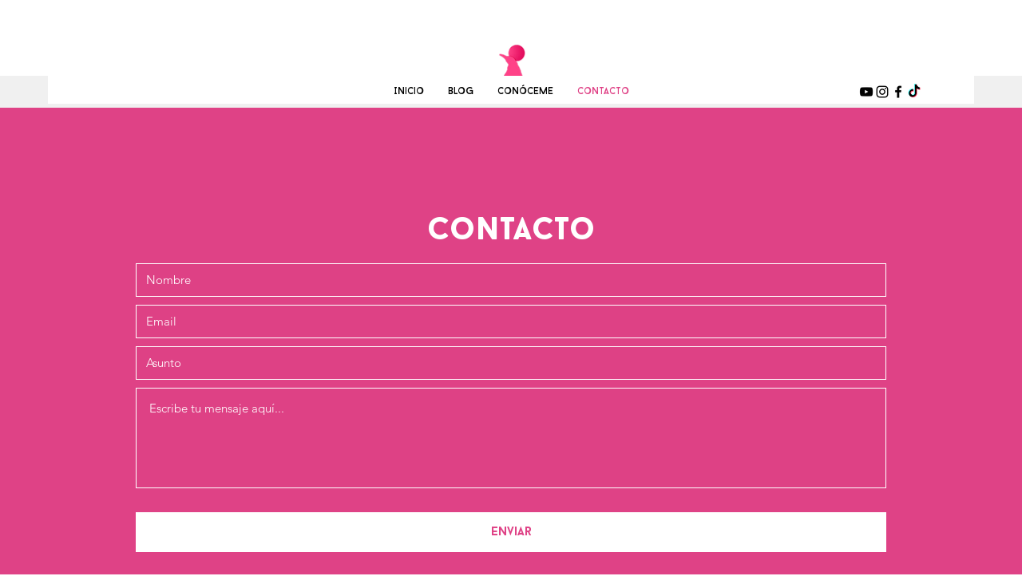

--- FILE ---
content_type: text/html; charset=utf-8
request_url: https://www.google.com/recaptcha/api2/aframe
body_size: 267
content:
<!DOCTYPE HTML><html><head><meta http-equiv="content-type" content="text/html; charset=UTF-8"></head><body><script nonce="f-w9HDTWeWLdhY534RtwUg">/** Anti-fraud and anti-abuse applications only. See google.com/recaptcha */ try{var clients={'sodar':'https://pagead2.googlesyndication.com/pagead/sodar?'};window.addEventListener("message",function(a){try{if(a.source===window.parent){var b=JSON.parse(a.data);var c=clients[b['id']];if(c){var d=document.createElement('img');d.src=c+b['params']+'&rc='+(localStorage.getItem("rc::a")?sessionStorage.getItem("rc::b"):"");window.document.body.appendChild(d);sessionStorage.setItem("rc::e",parseInt(sessionStorage.getItem("rc::e")||0)+1);localStorage.setItem("rc::h",'1769000858823');}}}catch(b){}});window.parent.postMessage("_grecaptcha_ready", "*");}catch(b){}</script></body></html>